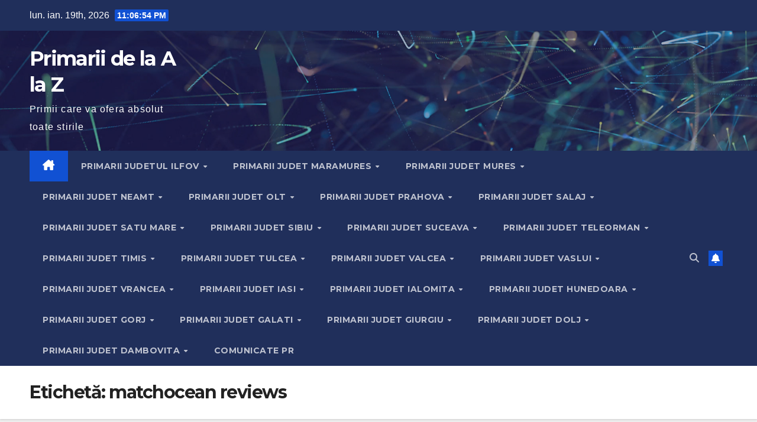

--- FILE ---
content_type: text/html; charset=utf-8
request_url: https://www.google.com/recaptcha/api2/aframe
body_size: 264
content:
<!DOCTYPE HTML><html><head><meta http-equiv="content-type" content="text/html; charset=UTF-8"></head><body><script nonce="3TRiw_1mrcro7P4mWum0gw">/** Anti-fraud and anti-abuse applications only. See google.com/recaptcha */ try{var clients={'sodar':'https://pagead2.googlesyndication.com/pagead/sodar?'};window.addEventListener("message",function(a){try{if(a.source===window.parent){var b=JSON.parse(a.data);var c=clients[b['id']];if(c){var d=document.createElement('img');d.src=c+b['params']+'&rc='+(localStorage.getItem("rc::a")?sessionStorage.getItem("rc::b"):"");window.document.body.appendChild(d);sessionStorage.setItem("rc::e",parseInt(sessionStorage.getItem("rc::e")||0)+1);localStorage.setItem("rc::h",'1768777612131');}}}catch(b){}});window.parent.postMessage("_grecaptcha_ready", "*");}catch(b){}</script></body></html>